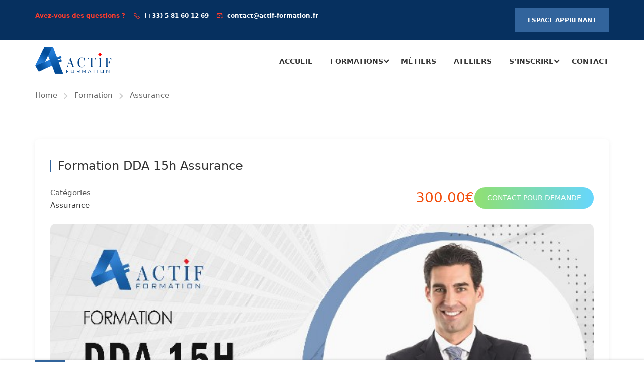

--- FILE ---
content_type: text/javascript
request_url: https://actif-formation.fr/wp-content/cache/actif-formation.fr/wpfc-minified/9jf0c2oa/hgh2f.js
body_size: 2577
content:
// source --> https://actif-formation.fr/wp-content/cache/autoptimize/1/js/autoptimize_single_06048f8ea732a49aa4215b704e49e935.js 
window.wpCookies={each:function(obj,cb,scope){var n,l;if(!obj){return 0;}
scope=scope||obj;if(typeof(obj.length)!=='undefined'){for(n=0,l=obj.length;n<l;n++){if(cb.call(scope,obj[n],n,obj)===false){return 0;}}}else{for(n in obj){if(obj.hasOwnProperty(n)){if(cb.call(scope,obj[n],n,obj)===false){return 0;}}}}
return 1;},getHash:function(name){var cookie=this.get(name),values;if(cookie){this.each(cookie.split('&'),function(pair){pair=pair.split('=');values=values||{};values[pair[0]]=pair[1];});}
return values;},setHash:function(name,values_obj,expires,path,domain,secure){var str='';this.each(values_obj,function(val,key){str+=(!str?'':'&')+key+'='+val;});this.set(name,str,expires,path,domain,secure);},get:function(name){var e,b,cookie=document.cookie,p=name+'=';if(!cookie){return;}
b=cookie.indexOf('; '+p);if(b===-1){b=cookie.indexOf(p);if(b!==0){return null;}}else{b+=2;}
e=cookie.indexOf(';',b);if(e===-1){e=cookie.length;}
return decodeURIComponent(cookie.substring(b+p.length,e));},set:function(name,value,expires,path,domain,secure){var d=new Date();if(typeof(expires)==='object'&&expires.toGMTString){expires=expires.toGMTString();}else if(parseInt(expires,10)){d.setTime(d.getTime()+(parseInt(expires,10)*1000));expires=d.toGMTString();}else{expires='';}
document.cookie=name+'='+encodeURIComponent(value)+
(expires?'; expires='+expires:'')+
(path?'; path='+path:'')+
(domain?'; domain='+domain:'')+
(secure?'; secure':'');},remove:function(name,path,domain,secure){this.set(name,'',-1000,path,domain,secure);}};window.getUserSetting=function(name,def){var settings=getAllUserSettings();if(settings.hasOwnProperty(name)){return settings[name];}
if(typeof def!=='undefined'){return def;}
return'';};window.setUserSetting=function(name,value,_del){if('object'!==typeof userSettings){return false;}
var uid=userSettings.uid,settings=wpCookies.getHash('wp-settings-'+uid),path=userSettings.url,secure=!!userSettings.secure;name=name.toString().replace(/[^A-Za-z0-9_-]/g,'');if(typeof value==='number'){value=parseInt(value,10);}else{value=value.toString().replace(/[^A-Za-z0-9_-]/g,'');}
settings=settings||{};if(_del){delete settings[name];}else{settings[name]=value;}
wpCookies.setHash('wp-settings-'+uid,settings,31536000,path,'',secure);wpCookies.set('wp-settings-time-'+uid,userSettings.time,31536000,path,'',secure);return name;};window.deleteUserSetting=function(name){return setUserSetting(name,'',1);};window.getAllUserSettings=function(){if('object'!==typeof userSettings){return{};}
return wpCookies.getHash('wp-settings-'+userSettings.uid)||{};};

--- FILE ---
content_type: text/plain
request_url: https://www.google-analytics.com/j/collect?v=1&_v=j102&a=1635715674&t=pageview&_s=1&dl=https%3A%2F%2Factif-formation.fr%2Fformation%2Fformation-obligatoire%2Fdda-assurance%2F&ul=en-us%40posix&dt=DDA%20Formation%20Assurance%2015h%20-%20Actiformation&sr=1280x720&vp=1280x720&_u=IEBAAEABAAAAACAAI~&jid=828460634&gjid=378984333&cid=1071480951.1769213110&tid=UA-223408760-1&_gid=1942425495.1769213110&_r=1&_slc=1&z=1258352880
body_size: -451
content:
2,cG-6J8N9TW2HB